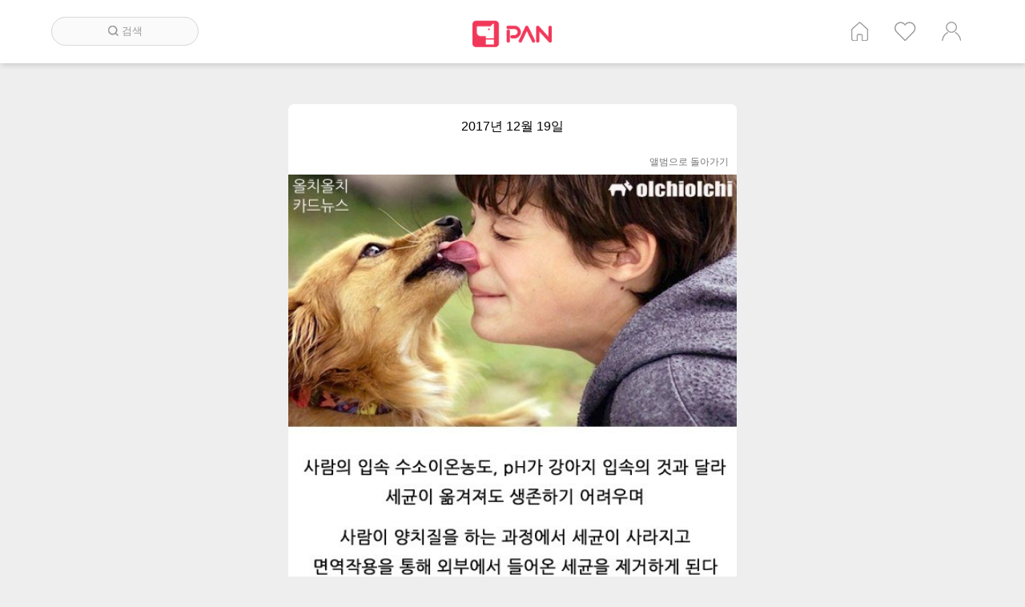

--- FILE ---
content_type: text/html; charset=UTF-8
request_url: http://dog.pan.camp/photos/view/6650
body_size: 13601
content:
<!DOCTYPE html>
<html lang= "ko">
<head>

<!-- Global site tag (gtag.js) - Google Analytics -->
<script async src="https://www.googletagmanager.com/gtag/js?id=UA-110298620-1"></script>
<script>
  window.dataLayer = window.dataLayer || [];
  function gtag(){dataLayer.push(arguments);}
  gtag('js', new Date());
  gtag("config", "UA-110298620-1");
</script>


<script async src="//pagead2.googlesyndication.com/pagead/js/adsbygoogle.js"></script>
<script>
  (adsbygoogle = window.adsbygoogle || []).push({
    google_ad_client: "ca-pub-9611065429878675",
    enable_page_level_ads: true
  });
</script>
    <meta http-equiv="Content-Type" content="text/html; charset=utf-8"/>
	<meta http-equiv="X-UA-Compatible" content="IE=edge"/>

	<meta name="viewport" content="width=device-width, user-scalable=no, initial-scale=1.0, maximum-scale=1.0, minimum-scale=1.0">
	<meta property="og:title" content="반려견 판" />
	<meta property="og:url" content="http://dog.pan.camp/photos/view/6650" />
		
	<meta property="og:image" content="http://dog.pan.camp/themes/panblue/images/pan/n200/thumbnail.jpg" />	
			<meta property="og:type"   content="website" /> 
	<meta property="fb:app_id" content="851875941641973" />
	 <meta name="naver-site-verification" content="466b15cdce7fce200d354669bdeb375047d17827"/>
    <title>Photos : 반려견 판</title>
	<link rel="shortcut icon" type="image/x-icon" href="http://dog.pan.camp/themes/panblue/images/pan/n200/favicon.ico">
	<!-- 
	Open Source Social Network (Ossn) https://www.opensource-socialnetwork.org/     
	BY Informatikon Technologies (http://informatikon.com/)
	BY SOFTLAB24 (https://www.softlab24.com/)
	-->
    
<script type="text/javascript" src="http://dog.pan.camp/themes/panblue/vendors/libs/jquery-1.11.1.min.js"></script>
<link rel="stylesheet" type="text/css" href="http://dog.pan.camp/themes/panblue/vendors/libs/bxslider/jquery.bxslider.css" />
<script type="text/javascript" src="http://dog.pan.camp/themes/panblue/vendors/libs/bxslider/jquery.bxslider.min.js" defer="defer"></script>
<script type="text/javascript" src="http://dog.pan.camp/themes/panblue/vendors/libs/swiper/swiper.jquery.min.js"></script>
<link rel="stylesheet" type="text/css" href="http://dog.pan.camp/themes/panblue/vendors/libs/swiper/swiper.min.css" />
<script type="text/javascript" src="http://dog.pan.camp/themes/panblue/vendors/libs/ossn.language.js" async="async"></script>
<script type="text/javascript" src="http://dog.pan.camp/themes/panblue/vendors/libs/twemoji.min.js" async="async"></script>
<script type="text/javascript" src="http://dog.pan.camp/themes/panblue/vendors/libs/lazyload.min.js" async="async"></script>
<script type="text/javascript" src="https://cdn.iamport.kr/js/iamport.payment-1.1.5.js"></script>
<script type="text/javascript" src="http://dog.pan.camp/themes/panblue/vendors/dist/js/opensource-f5396841a5.socialnetwork.js"></script>
<link rel="stylesheet" type="text/css" href="http://dog.pan.camp/themes/panblue/vendors/dist/css/style_p-34bf5b7c99.css" />
<link rel="stylesheet" type="text/css" href="http://dog.pan.camp/themes/panblue/vendors/dist/css/point-93f175b1b5.css" />
<script type="text/javascript" src="http://dog.pan.camp/themes/panblue/vendors/dist/js/init_p-f0c9abcfa7.js" async="async"></script>
<script type="text/javascript" src="http://dog.pan.camp/themes/panblue/vendors/dist/js/gallery_event-330637dee5.js"></script>
<script type="text/javascript" src="http://dog.pan.camp/themes/panblue/vendors/dist/js/iamport-1f4d1e387d.js"></script>
<script type="text/javascript" src="http://dog.pan.camp/themes/panblue/vendors/dist/js/point-c7a166add0.js"></script>
    <script>
         	
	Ossn.site_url = 'http://dog.pan.camp/';
	Ossn.Config = {"token":{"ossn_ts":1769104940,"ossn_token":"4812059d1e5267f0f23b6f4e8bc74a9e"}};
	Ossn.Init();
    </script>
<script type="application/ld+json">
{
 "@context": "http://schema.org",
 "@type": "Website",
 "name": "반려견 판",
 "url": "http://dog.pan.camp/",
 "sameAs": [
   "http://www.pan.camp/",
   "http://polycube.co.kr/", 
	"https://play.google.com/store/apps/details?id=com.polycube.n200",
	"https://itunes.apple.com/kr/app/%EA%B0%9C-%ED%8C%90/id1299646688?mt=8",
 ]
}
 </script>

 <script>
	$(document).ready( sendLog() );

	function sendLog(){
		var url = "http://glog.polycube.co.kr/glog/jsput.php?callback=?";
		//var url = "https://www.pan.camp/glog/jsput.php?callback=?";
		var pm = {};
		pm['Service'] = "n200";
		pm['ga'] = getCookie('_ga');		//ossn cookie
		pm['URL'] = window.location.href;
		$.getJSON(url, pm);
	}

	// Cookie
    function getCookie(cName) {
        cName = cName + '=';
        var cookieData = document.cookie;
        var start = cookieData.indexOf(cName);
        var cValue = '';
        if(start != -1){
            start += cName.length;
            var end = cookieData.indexOf(';', start);
            if(end == -1)end = cookieData.length;
            cValue = cookieData.substring(start, end);
        }
        return unescape(cValue);
    }

</script>
<script>
  window.fbAsyncInit = function() {
    FB.init({
      appId            : '851875941641973',
      autoLogAppEvents : true,
      xfbml            : true,
      version          : 'v11.0'
    });
  };

  (function(d, s, id){
     var js, fjs = d.getElementsByTagName(s)[0];
     if (d.getElementById(id)) {return;}
     js = d.createElement(s); js.id = id;
     js.src = "https://connect.facebook.net/en_US/sdk.js";
     fjs.parentNode.insertBefore(js, fjs);
   }(document, 'script', 'facebook-jssdk'));
</script>
</head>

<body>
	<div class="ossn-halt ossn-light"></div>
	<div class="ossn-message-box"></div>
	<div class="ossn-viewer" style="display:none"></div>

	 
<div class="wrap m_wrap wrap_media">
	<div class="header">
	<div class="header_inner clearfix">
		<div class="search_form">
			<form autocomplete="off" method="get" action="http://dog.pan.camp/searchhome" enctype="multipart/form-data">
				<fieldset>
					<legend>사이트 내 전체검색</legend>
					<div class="searchFormBox">
						<input type="search" name="query" class="searchBox" placeholder="검색">
						<div class="search_out">
							<span class="searchBtn"></span>    
							<span>검색</span>   
						</div>	
					</div>
				</fieldset>
			</form>
		</div>
		<div class="logo">
			<a href="/home">
				<img src="http://dog.pan.camp/themes/panblue/images/pan/n200/logo.png" alt="로고">
			</a>
		</div>
		<ul class="header_list clearfix">
						<li class="p_home" title="홈"><a href="http://dog.pan.camp/home">홈</a></li>
			<li class="p_like" title="인기 게시글"><a href="http://dog.pan.camp/besthome">인기 게시글</a></li>
			<li class="p_user" title="계정"><a href="http://dog.pan.camp/login">계정</a></li>

					</ul>

		
		
	</div>
	
</div>
<div class="m_nav_wrap">
			<div class="btn_nav">
				<div id="ico_nav" class="ico_nav">
					<span></span>
					<span></span>
					<span></span>
				</div>
				
			</div>
			
			<div class="nav_wrap">
				<div class="nav_inner">
					<div class="m_serach">
						<form autocomplete="off" method="get" action="http://dog.pan.camp/search" enctype="multipart/form-data">
							<fieldset>
								<legend>사이트 내 전체검색</legend>
								<div class="m_searchFormBox">
									<input type="search" name="q" class="searchBox" placeholder="검색">
								</div>
							</fieldset>
						</form>
					</div>
					<ul>
											<li class="m_home" title="홈"><a href="http://dog.pan.camp/home">홈</a></li>
						<li class="m_like" title="인기 게시글"><a href="http://dog.pan.camp/besthome">인기 게시글</a></li>
						<li class="m_user" title="계정"><a href="http://dog.pan.camp/login">계정</a></li>

												</ul>
				</div>
				
			</div>
			<div class="nav_ov"></div>
		</div>

	<div class="container">
		   <div class="container_inner clearfix">
				 <div class="ossn-system-messages">
     <div class="ossn-system-messages-inner">
    		   	</div>
	
</div>    
					 
<div class = "photo_wrap">
	<div class = "item_list">
		<div class = "_item">
			<div class ="photo_title">
				
								<h2> 2017년 12월 19일</h2>
				<a href="http://dog.pan.camp/album/view/2368"> 앨범으로 돌아가기  </a>
							</div>

			<div class = "post_contents">

				<div class="photoContentImg">
					 <a href="http://dog.pan.camp/photos/photo_view/6650">
						<img src="http://dog.pan.camp/album/getphoto/2368/cb712b185f4d8dc99f728dfe18b22477.png?size=view" alt=""/>
					</a>
				</div>
			</div>
			 
<div class="post_countView clearfix">
		<div class="count_like">
		<a id= 'ossn-total-likes-entity-6650' data-likes=0></a>		</div>
		<!--//count_like-->
		<div class="count_com">
					<a href="http://dog.pan.camp/photos/view/6650#comment-box-6650">
								
			</a>
			<!--
			<a class="count_download">다운로드 
							회
			</a>-->
		</div><!--//count_com-->
	</div><!--//post_countView-->

	<!--s:좋아요, 댓글, 공유 count-->
	<div class="post_count clearfix">
		<div class="post_count_inner clearfix">
			<div class="ico_like">
				<!--
				<a href="#" id="ossn-like-{$object}">
					<img src="http://dog.pan.camp/themes/panblue/images/ico_unlike.png" alt="좋아요" title="좋아요">
				</a>-->
					
<a  href= 'javascript:void(0);' id= 'ossn-like-6650' onclick = 'Ossn.requestLogin()'>
					<img src='http://dog.pan.camp/themes/panblue/images/ico_unlike.png' alt='좋아요'>
			</a>

				
			</div><!--//like-->

			<div class="ico_comment">
				
				<a href="http://dog.pan.camp/photos/view/6650">
					<img src="http://dog.pan.camp/themes/panblue/images/ico_comment.png" alt="댓글달기" title="댓글달기">
				</a>
			</div><!--//comment-->

			<div class="ico_share">
				<a onclick='Ossn.requestLogin();' href= 'javascript:void(0);' ><img src='http://dog.pan.camp/themes/panblue/images/ico_share.png' alt='공유하기' title='공유하기'></a>
				
					
			</div><!--//share-->

			<div class="ico_down">
					
								<!--
				<a href="#">
					<img src="http://dog.pan.camp/themes/panblue/images/ico_down.png" alt="다운로드" title="다운로드">
									</a>-->
			</div><!--//download-->

			<!--<div class="ico_bookmark">
				<a href="#">
					<img src="http://dog.pan.camp/themes/panblue/images/ico_unmark.png" alt="북마크" title="북마크">
				</a>
			</div>--><!--//bookmark-->
		</div>
	</div><!--//post_count-->

 <div class="comments-list">
    
<div class='ossn-comments-list-6650'></div></div>			<div class="ossn-photo-view-controls">
				
			</div>
		</div>
	</div>
</div>
			</div> 
		   <!--<div class="footer">
	<a class="menu-footer-powered" href="http://dog.pan.camp/">© 2017 by POLYCUBE. All Rights Reserved.</a>
</div>-->                               
	</div>
</div>

<script>twemoji.parse(document.body, {
    callback: function(icon, options, variant) {
        switch ( icon ) {
            case 'a9':      // © copyright
            case 'ae':      // ® registered trademark
            case '2122':    // ™ trademark
                return false;
        }
        return ''.concat(options.base, options.size, '/', icon, options.ext);
    }
});
</script>
<script>


//코멘트 어팬드
function appendComment(){
	var list = $('.comment_append');
	var guids = []
	var guids = $('.comment_append').map(function() {
		var guid = this.getAttribute('data_id');
		return guid;
	}).get().join(",");
	$('.comment_append').removeClass('comment_append');
	if (guids)
	{
		$.ajax({
						url: Ossn.site_url +'action/comments/expand?guids='+guids,
						type:'GET',
						dataType: 'json',
						success: function(result){
							result.map(function(obj) {
								$('#mobile-comments-list-'+obj["id"]).html(obj["data"]);
							})
							result = null; //메모리 
							guids = null;
						}// end
					});// end ajax
	}	


}

//sjchoi
//콘텐츠 다운로드
function srcLoad(){
	var list = $('.lazyload');
	list.removeClass("lazyload");

	for (var i = 0; i < list.length ; i++) {
		var element = list[i];
		var src = element.getAttribute('data-src');

		if (src) {
			var tag = element.tagName;
			if (tag == "IFRAME") {
				element.setAttribute('src', src);
			} else if (tag == "DIV"){
				var id = element.getAttribute('video-id');
				if (id) {
	                element.children[0].setAttribute('src', "https://i.ytimg.com/vi/" + id + "/mqdefault.jpg");
				} else {
					element.style.backgroundImage = 'url("' + src + '")';

				}
				
			} else {
				element.style.backgroundImage = 'url("' + src + '")';
			}
		}
	}
	list = null; //메모리 해제
}
//유튜브 보기위해 상세로 이동
function playYoutube(e) {
	$(e).parents('.post_text').children('a').get(0).click();
	//location.href=$(e).parents('.post_text').find('a').attr('href');
}

//페이지 로딩 후 콘텐츠 다운
$( document ).ready(function() {
	srcLoad();
	appendComment();
});


$( document ).ajaxComplete(function(event) {
twemoji.parse(document.body, {
    callback: function(icon, options, variant) {
        switch ( icon ) {
            case 'a9':      // © copyright
            case 'ae':      // ® registered trademark
            case '2122':    // ™ trademark
                return false;
        }
        return ''.concat(options.base, options.size, '/', icon, options.ext);
    }
});

});

	//

</script>

<script>
function getHTMLByGuid(i){
			$.ajax({
						url: Ossn.site_url +'aaa.php?guid='+i,
						type:'GET',
						success: function(result){
							$('#activity-item-'+i).html(result);
	srcLoad();
	appendComment();
						}// end
					});// end ajax
}
</script>


</body>


</html>


--- FILE ---
content_type: text/html; charset=utf-8
request_url: https://www.google.com/recaptcha/api2/aframe
body_size: 269
content:
<!DOCTYPE HTML><html><head><meta http-equiv="content-type" content="text/html; charset=UTF-8"></head><body><script nonce="nTXZpkWCd1HdYzSL7QO_7g">/** Anti-fraud and anti-abuse applications only. See google.com/recaptcha */ try{var clients={'sodar':'https://pagead2.googlesyndication.com/pagead/sodar?'};window.addEventListener("message",function(a){try{if(a.source===window.parent){var b=JSON.parse(a.data);var c=clients[b['id']];if(c){var d=document.createElement('img');d.src=c+b['params']+'&rc='+(localStorage.getItem("rc::a")?sessionStorage.getItem("rc::b"):"");window.document.body.appendChild(d);sessionStorage.setItem("rc::e",parseInt(sessionStorage.getItem("rc::e")||0)+1);localStorage.setItem("rc::h",'1769104943841');}}}catch(b){}});window.parent.postMessage("_grecaptcha_ready", "*");}catch(b){}</script></body></html>

--- FILE ---
content_type: application/javascript
request_url: http://dog.pan.camp/themes/panblue/vendors/dist/js/init_p-f0c9abcfa7.js
body_size: 5134
content:
$(document).ready(function(){function e(){$(".edit_bg").fadeOut(),$(".container_edit").removeClass("on"),$("._tab").removeClass("on"),$("._edit_form .btn_clse").removeClass("on"),$(".edit_inner textarea").focusout()}function n(){$(".agree_form").fadeOut(),$(".bg_out").fadeOut()}$(".notice_close").on("click",function(){var e=$(this).attr("data-guid"),n=$(this).parent();$.ajax({url:Ossn.site_url+"action/notification/delete?guid="+e,type:"GET",dataType:"json",success:function(e){1===e.done&&n.fadeOut(200)}})}),$(document).on("click","._notice a",function(){$(this).siblings("._dot").hide()}),$(document).on("click",".post_menu",function(){var e=$(this);e.find(".dropdown").toggleClass("on"),setTimeout(function(){e.find(".dropdown").removeClass("on")},6e3)}),$(document).on("click",".comment-menu",function(){var e=$(this);e.find(".dropdown").toggleClass("on"),setTimeout(function(){e.find(".dropdown").removeClass("on")},6e3)}),$(document).on("click",".recomment-menu",function(){var e=$(this);e.find(".dropdown").toggleClass("on"),setTimeout(function(){e.find(".dropdown").removeClass("on")},6e3)}),$(document).on("click","a.recomment-show",function(e){e.preventDefault(),$.fn.setCursorPosition=function(o){return this.each(function(e,n){if(n.setSelectionRange)n.setSelectionRange(o,o);else if(n.createTextRange){var t=n.createTextRange();t.collapse(!0),t.moveEnd("character",o),t.moveStart("character",o),t.select()}}),this},$(this).parent(".comment-metadata").parent(".user_comment").siblings(".recomments_wrap").find(".recomments-input").removeClass("_hide").addClass("on");var n="@"+$.trim($(this).parent(".comment-metadata").siblings(".user_name").children().text())+" ";$(this).parent(".comment-metadata").parent(".user_comment").siblings(".recomments_wrap").find(".recomments-input").find(".recomment-box").val(n).focus().setCursorPosition(n.length)}),$(document).on("click","a.recomment-recomment-show",function(e){e.preventDefault(),$.fn.setCursorPosition=function(o){return this.each(function(e,n){if(n.setSelectionRange)n.setSelectionRange(o,o);else if(n.createTextRange){var t=n.createTextRange();t.collapse(!0),t.moveEnd("character",o),t.moveStart("character",o),t.select()}}),this},$(this).closest(".recomments_wrap").find(".recomments-input").removeClass("_hide").addClass("on"),$(this).closest(".recomments_wrap").find(".recomment-owner").val($(this).attr("data-guid"));var n="@"+$.trim($(this).closest(".recomment-metadata").siblings(".user_name").children().text())+" ";$(this).closest(".recomments_wrap").find(".recomments-input").find(".recomment-box").val(n).focus().setCursorPosition(n.length)}),$(".container_edit").on("click",function(){$(this).addClass("on"),$(".edit_bg").fadeIn(),$("._edit_form .btn_clse").addClass("on")}),$(".edit_bg").on("click",function(){e()}),$(".edit_inner .edit_clse").on("click",function(){$(".edit_bg").fadeOut()}),$("._edit_form .btn_clse").on("click",function(){e()}),$(window).scroll(function(){1e3<=$(document).scrollTop()&&e()}),$(".edit_contols li._video").on("click",function(){alert("동영상은 youtube링크로만 지원합니다. url 주소를 입력해주세요."),$(".container_edit textarea").focus()}),$(".edit_contols .tabList").on("click",function(){var e=$(".edit_contols .tabList").index(this);$(".controls_input ._tab").eq(e).addClass("on").siblings().removeClass("on"),$("._tab.on input").focus()}),$(".container_edit textarea").focus(function(){$("._tab").removeClass("on")}),$(".search_out").on("click",function(){$(this).css({display:"none"}),$("#searchBox").focus()}),$("#searchBox").focusout(function(){$(".search_out").css({display:"block"})}),$(".bxslider").bxSlider({auto:!0,loof:!0,controls:!1,pagerCustom:".my_pager",autoControls:!1,stopAutoOnClick:!0,pause:7e3,onSliderLoad:function(){$("#bxslider_wrap").css("visibility","visible")}}),$(".lg_agree a").on("click",function(e){e.preventDefault(),$(".agree_form").fadeIn(),$(".bg_out").fadeIn()}),$(".btn_lg_clse").on("click",function(){n()}),$(".bg_out").on("click",function(){n()});document.getElementById("ConfirmPassword"),document.getElementById("NewPassword");function t(){$(".bg_out").fadeOut(),$(".seeting_pop").fadeOut(),$("body").unbind("touchmove"),$("body").removeClass("search-active")}$(".bg_out").on("click",function(){t()}),$(".btn_set").on("click",function(){t()}),$("li._clse").on("click",function(){t()}),$("._setting").on("click",function(){$("body").bind("touchmove",function(e){e.preventDefault()}),$("body").addClass("search-active"),$(".bg_out").fadeIn(),$(".seeting_pop").fadeIn()}),$(".user_container ._setting").on("mouseleave",function(){$("._header_bg").toggleClass("on")}),$("#ico_nav").on("click",function(){$(this).toggleClass("open")});var o=!0;$(".ico_nav").on("click",function(e){o=o?($("body").bind("touchmove",function(e){e.preventDefault()}),$(".nav_inner").slideDown(),$(".nav_ov").addClass("on"),!1):($(".nav_inner").slideUp(),$(".nav_ov").removeClass("on"),$("body").unbind("touchmove"),!0)}),$(".nav_ov").on("click",function(){$(".nav_inner").slideUp(),$(this).removeClass("on"),$(".ico_nav").removeClass("open"),$("body").unbind("touchmove"),o=!0})});

--- FILE ---
content_type: application/javascript
request_url: http://dog.pan.camp/themes/panblue/vendors/dist/js/opensource-f5396841a5.socialnetwork.js
body_size: 49463
content:
var Ossn=Ossn||{};Ossn.Startups=new Array,Ossn.RegisterStartupFunction=function(n){Ossn.Startups.push(n)},Ossn.ajaxRequest=function(t){$(function(){var n=t.form,o=t.url,i=t.callback,a=t.error,r=t.beforeSend,c=(t.action,t.containMedia),l=t.xhr,d=t.append,m=t.appendVar,u=t.appendName;1==o&&(o=$(n).attr("action")),$("body").on("submit",n,function(n){if(n.preventDefault(),n.stopImmediatePropagation(),!i)return!1;r=r||function(){},a=a||function(n,t,e){"Internal Server Error"!=e&&""===e||Ossn.MessageBox("syserror/unknown")},l=l||function(){return new window.XMLHttpRequest};var t=$(this);if(d)if(1==c){for(var e=new FormData(t[0]),s=0;s<m.length;s++)void 0!==m[s]&&e.append(u,m[s]);$vars={xhr:l,async:!0,cache:!1,contentType:!1,type:"post",beforeSend:r,url:o,error:a,data:e,processData:!1,success:i}}else $vars={xhr:l,async:!0,type:"post",beforeSend:r,url:o,error:a,data:t.serialize(),success:i};else $vars=1==c?{xhr:l,async:!0,cache:!1,contentType:!1,type:"post",beforeSend:r,url:o,error:a,data:new FormData(t[0]),processData:!1,success:i}:{xhr:l,async:!0,type:"post",beforeSend:r,url:o,error:a,data:t.serialize(),success:i};$.ajax($vars)})})},Ossn.PostRequest=function(n){var t=n.url,e=n.callback,s=n.error,o=n.beforeSend,i=n.params,a=(n.action,n.xhr);if(!e)return!1;o=o||function(){},s=s||function(){},a=a||function(){return new window.XMLHttpRequest},$.ajax({xhr:a,async:!0,type:"post",beforeSend:o,url:t,error:s,data:i,success:e})},Ossn.MessageDone=function(n){return"<div class='ossn-message-done'>"+n+"</div><input type='submit' class='btn_login' value='로그인' onclick='Ossn.close();'/>"},Ossn.redirect=function(n){window.location=Ossn.site_url+n},Ossn.RegisterStartupFunction(function(){$(document).ready(function(){$(".profile-cover").hover(function(){$(".profile-cover-controls").find("a").show()},function(){$(".profile-cover-controls").find("a").hide()})})}),Ossn.RegisterStartupFunction(function(){$(document).ready(function(){$(".profile-photo").hover(function(){$(".upload-photo").slideDown()},function(){$(".upload-photo").slideUp()})})}),Ossn.RegisterStartupFunction(function(){Ossn.ajaxRequest({url:Ossn.site_url+"action/user/register",form:"#ossn-home-signup",beforeSend:function(n){var t=!1;$("#ossn-submit-button").show(),$("#ossn-home-signup .ossn-loading").addClass("ossn-hidden"),$("#ossn-home-signup").find("#ossn-signup-errors").hide(),$("#ossn-home-signup input").filter(function(){if($(this).closest("span").removeClass("ossn-required"),"radio"==this.type&&($("input[name='gender']:checked").val()||($(this).closest("span").addClass("ossn-required"),t=!0)),""==this.value&&"profile_text"!=this.name)return $(this).addClass("ossn-red-borders"),t=!0,n.abort(),!1}),0==t&&($("#ossn-submit-button").hide(),$("#ossn-home-signup .ossn-loading").removeClass("ossn-hidden"))},callback:function(n){n.dataerr?($("#ossn-home-signup").find("#ossn-signup-errors").html(n.dataerr).fadeIn(),$("#ossn-submit-button").show(),$("#ossn-home-signup .ossn-loading").addClass("ossn-hidden")):1==n.success?$("#ossn-home-signup").html(Ossn.MessageDone(n.datasuccess)):($("#ossn-home-signup .ossn-loading").addClass("ossn-hidden"),$("#ossn-submit-button").attr("type","submit"),$("#ossn-submit-button").attr("style","opacity:1;"))}})}),Ossn.RegisterStartupFunction(function(){$(document).ready(function(){$(".ossn-system-messages").find("a").length&&($(".ossn-system-messages").find(".ossn-system-messages-inner").show(),$(".ossn-system-messages").find(".ossn-system-messages-inner").animate({opacity:.9},1e4,function(){$(".ossn-system-messages").find(".ossn-system-messages-inner").empty()}).slideUp("slow"))})}),Ossn.trigger_message=function(n,t){if("error"==(t=t||"success")&&(t="danger"),""==n)return!1;$html="<div class='alert alert-"+t+'\'><a href="#" class="close" data-dismiss="alert">&times;</a>'+n+"</div>",$(".ossn-system-messages").find(".ossn-system-messages-inner").append($html),$(".ossn-system-messages").find(".ossn-system-messages-inner").is(":not(:visible)")&&$(".ossn-system-messages").find(".ossn-system-messages-inner").slideDown("slow"),$(".ossn-system-messages").find(".ossn-system-messages-inner").animate({opacity:.9},1e4,function(){$(".ossn-system-messages").find(".ossn-system-messages-inner").empty()}).slideUp("slow")},Ossn.RegisterStartupFunction(function(){$(document).ready(function(){$(".ossn-topbar-dropdown-menu-button").click(function(){$(".ossn-topbar-dropdown-menu-content").is(":not(:visible)")?$(".ossn-topbar-dropdown-menu-content").show():$(".ossn-topbar-dropdown-menu-content").hide()})})}),Ossn.RegisterStartupFunction(function(){$(document).ready(function(){$(".ossn-com-delete-button").click(function(n){if(n.preventDefault(),1==confirm(Ossn.Print("ossn:component:delete:exception"))){var t=$(this).attr("href");window.location=t}})})}),Ossn.RegisterStartupFunction(function(){$(document).ready(function(){$(".ossn-make-sure").click(function(n){if(n.preventDefault(),1==confirm(Ossn.Print("ossn:exception:make:sure"))){var t=$(this).attr("href");window.location=t}})})}),Ossn.RegisterStartupFunction(function(){$(document).ready(function(){$(".userdelete").click(function(n){if(n.preventDefault(),1==confirm(Ossn.Print("ossn:user:delete:exception"))){var t=$(this).attr("href");window.location=t}})})}),Ossn.MessageBoxClose=function(){$(".ossn-message-box").hide(),$(".ossn-halt").removeClass("ossn-light").hide(),$(".ossn-halt").attr("style","")},Ossn.MessageBox=function(n){Ossn.PostRequest({url:Ossn.site_url+n,beforeSend:function(){$(".ossn-halt").addClass("ossn-light"),$(".ossn-halt").attr("style","height:"+$(document).height()+"px;"),$(".ossn-halt").show(),$(".ossn-message-box").html('<div class="ossn-loading ossn-box-loading"></div>'),$(".ossn-message-box").fadeIn("slow")},callback:function(n){$(".ossn-message-box").html(n).fadeIn()}})},Ossn.Viewer=function(n){Ossn.PostRequest({url:Ossn.site_url+n,beforeSend:function(){$(".ossn-halt").removeClass("ossn-light"),$(".ossn-halt").show(),$(".ossn-viewer").html('<table class="ossn-container"><tr><td class="image-block" style="text-align: center;width:100%;"><div class="ossn-viewer-loding">Loading...</div></td></tr></table>'),$(".ossn-viewer").show()},callback:function(n){$(".ossn-viewer").html(n).show()}})},Ossn.ViewerClose=function(n){$(".ossn-halt").addClass("ossn-light"),$(".ossn-halt").hide(),$(".ossn-viewer").html(""),$(".ossn-viewer").hide()},Ossn.Clk=function(n){$(n).click()},Ossn.UrlParams=function(n,t){var e=new RegExp("[\\?&]"+n+"=([^&#]*)").exec(t);return e&&e[1]||0},Ossn.ParseStr=function(n){for(var t,e,s,o={},i=/([^&=]+)=?([^&]*)/g,a=/\[\]$/;t=i.exec(n);)e=decodeURIComponent(t[1].replace(/\+/g," ")),s=decodeURIComponent(t[2].replace(/\+/g," ")),a.test(e)?(o[e=e.replace(a,"")]||(o[e]=[]),o[e].push(s)):o[e]=s;return o};var sprintf=function(){function f(n){return Object.prototype.toString.call(n).slice(8,-1).toLowerCase()}function $(n,t){for(var e=[];0<t;e[--t]=n);return e.join("")}var n=function(){return n.cache.hasOwnProperty(arguments[0])||(n.cache[arguments[0]]=n.parse(arguments[0])),n.format.call(null,n.cache[arguments[0]],arguments)};return n.format=function(n,t){var e,s,o,i,a,r,c,l=1,d=n.length,m="",u=[];for(s=0;s<d;s++)if("string"===(m=f(n[s])))u.push(n[s]);else if("array"===m){if((i=n[s])[2])for(e=t[l],o=0;o<i[2].length;o++){if(!e.hasOwnProperty(i[2][o]))throw sprintf('[sprintf] property "%s" does not exist',i[2][o]);e=e[i[2][o]]}else e=i[1]?t[i[1]]:t[l++];if(/[^s]/.test(i[8])&&"number"!=f(e))throw sprintf("[sprintf] expecting number but found %s",f(e));switch(i[8]){case"b":e=e.toString(2);break;case"c":e=String.fromCharCode(e);break;case"d":e=parseInt(e,10);break;case"e":e=i[7]?e.toExponential(i[7]):e.toExponential();break;case"f":e=i[7]?parseFloat(e).toFixed(i[7]):parseFloat(e);break;case"o":e=e.toString(8);break;case"s":e=(e=String(e))&&i[7]?e.substring(0,i[7]):e;break;case"u":e=Math.abs(e);break;case"x":e=e.toString(16);break;case"X":e=e.toString(16).toUpperCase()}e=/[def]/.test(i[8])&&i[3]&&0<=e?"+"+e:e,r=i[4]?"0"==i[4]?"0":i[4].charAt(1):" ",c=i[6]-String(e).length,a=i[6]?$(r,c):"",u.push(i[5]?e+a:a+e)}return u.join("")},n.cache={},n.parse=function(n){for(var t=n,e=[],s=[],o=0;t;){if(null!==(e=/^[^\x25]+/.exec(t)))s.push(e[0]);else if(null!==(e=/^\x25{2}/.exec(t)))s.push("%");else{if(null===(e=/^\x25(?:([1-9]\d*)\$|\(([^\)]+)\))?(\+)?(0|'[^$])?(-)?(\d+)?(?:\.(\d+))?([b-fosuxX])/.exec(t)))throw"[sprintf] huh?";if(e[2]){o|=1;var i=[],a=e[2],r=[];if(null===(r=/^([a-z_][a-z_\d]*)/i.exec(a)))throw"[sprintf] huh?";for(i.push(r[1]);""!==(a=a.substring(r[0].length));)if(null!==(r=/^\.([a-z_][a-z_\d]*)/i.exec(a)))i.push(r[1]);else{if(null===(r=/^\[(\d+)\]/.exec(a)))throw"[sprintf] huh?";i.push(r[1])}e[2]=i}else o|=2;if(3===o)throw"[sprintf] mixing positional and named placeholders is not (yet) supported";s.push(e)}t=t.substring(e[0].length)}return s},n}(),vsprintf=function(n,t){return t.unshift(n),sprintf.apply(null,t)};function isTouchAble(){return-1!=navigator.userAgent.indexOf("Mobile")||1==Ossn.checkMobile()}function deleteMessage(n){confirm("메시지를 삭제하시겠습니까?\n메시지를 삭제하면 대화 내용 및 메시지 정보가 모두 삭제됩니다.")&&(console.log(n),$.ajax({url:Ossn.site_url+"action/message/delete",type:"POST",data:{to:n},async:!0,beforeSend:function(){},success:function(n){location.reload()}}))}Ossn.Print=function(n,t){return OssnLocale[n]?t?vsprintf(OssnLocale[n],t):OssnLocale[n]:n},Ossn.isLangString=function(n,t){return!!OssnLocale[n]},Ossn.RegisterStartupFunction(function(){$(document).ready(function(){$(".avaiable-updates").length&&Ossn.PostRequest({url:Ossn.site_url+"administrator/version",action:!1,callback:function(n){n.version&&$(".avaiable-updates").html(n.version)}})})}),Ossn.Init=function(){for(var n=0;n<=Ossn.Startups.length;n++)void 0!==Ossn.Startups[n]&&Ossn.Startups[n]()},Ossn.requestLogin=function(){1==Ossn.checkMobile()?location.href="js:?:login::::::":2==Ossn.checkMobile()?myandroid.login():1==confirm("로그인이 필요합니다. 로그인 하시겠습니까?")&&(location.href=Ossn.site_url+"/login")},Ossn.requestDirectLogin=function(){1==Ossn.checkMobile()?location.href="js:?:directlogin::::::":2==Ossn.checkMobile()?myandroid.directLogin():1==confirm("로그인이 필요합니다. 로그인 하시겠습니까?")&&(location.href=Ossn.site_url+"/login")},Ossn.requestLogout=function(){1==Ossn.checkMobile()?location.href="js:?:logout::::::":2==Ossn.checkMobile()&&myandroid.logout()},Ossn.requestMessage=function(n){1==Ossn.checkMobile()?location.href="js:?:message::::::":2==Ossn.checkMobile()&&myandroid.message(n)},Ossn.requestProfile=function(){1==Ossn.checkMobile()?location.href="js:?:profile::::::":2==Ossn.checkMobile()&&myandroid.profile()},Ossn.requestProfileImage=function(){1==Ossn.checkMobile()?location.href="js:?:profileimage::::::":2==Ossn.checkMobile()&&myandroid.profileimage()},Ossn.requestCover=function(){1==Ossn.checkMobile()?location.href="js:?:cover::::::":2==Ossn.checkMobile()&&myandroid.cover()},Ossn.requestPush=function(){1==Ossn.checkMobile()?location.href="js:?:push::::::":2==Ossn.checkMobile()&&myandroid.push()},Ossn.requestInquery=function(){1==Ossn.checkMobile()?location.href="js:?:inquery::::::":2==Ossn.checkMobile()&&myandroid.inquery()},Ossn.requestTerm=function(){1==Ossn.checkMobile()?location.href="js:?:term::::::":2==Ossn.checkMobile()&&myandroid.term()},Ossn.requestPrivacy=function(){1==Ossn.checkMobile()?location.href="js:?:privacy::::::":2==Ossn.checkMobile()&&myandroid.privacy()},Ossn.requestNotice=function(n){1==Ossn.checkMobile()?location.href="js:?:notice::::::":2==Ossn.checkMobile()&&myandroid.notice()},Ossn.requestAppvr=function(n){1==Ossn.checkMobile()?location.href="js:?:appvr::::::":2==Ossn.checkMobile()&&myandroid.appvr()},Ossn.requestRecommend=function(){1==Ossn.checkMobile()?location.href="js:?:recommend::::::":2==Ossn.checkMobile()&&myandroid.recommend()},Ossn.requestInvite=function(n){1==Ossn.checkMobile()?location.href="js:?:invite:::"+n+":::":2==Ossn.checkMobile()&&myandroid.invite(n)},Ossn.requestSponsor=function(){1==Ossn.checkMobile()?location.href="js:?:sponsor::::::":2==Ossn.checkMobile()&&myandroid.sponsor()},Ossn.checkMobile=function(){var n=window.navigator.standalone,t=window.navigator.userAgent.toLowerCase(),e=/safari/.test(t);return!/iphone|ipod|ipad/.test(t)||n||e?/N200\/[0-9\.]+$/.test(navigator.userAgent)?2:0:1},Ossn.Share=function(n){1==Ossn.checkMobile()?location.href="js:?:share:::"+n+":::":2==Ossn.checkMobile()?myandroid.share(n):FB.ui({method:"share",display:"popup",href:n},function(n){})},Ossn.requestLikesView=function(n){1==Ossn.checkMobile()?location.href="js:?:like:::"+n+":::":2==Ossn.checkMobile()&&myandroid.like(n)},Ossn.requestLikesView=function(n,t){1==Ossn.checkMobile()?location.href="js:?:like:::"+n+":::"+t:2==Ossn.checkMobile()&&myandroid.like(n,t)},Ossn.requestReport=function(n){1==Ossn.checkMobile()?location.href="js:?:report:::"+n+":::":2==Ossn.checkMobile()&&myandroid.report(n)},Ossn.requestReport=function(n,t){1==Ossn.checkMobile()?location.href="js:?:report:::"+n+":::"+t:2==Ossn.checkMobile()&&myandroid.report(n)},Ossn.requestReport=function(n,t){1==Ossn.checkMobile()?location.href="js:?:report:::"+n+":::"+t:2==Ossn.checkMobile()&&myandroid.report(n)},Ossn.checkVersion=function(){var n;return null!=(n=/N200\/[0-9\.]+$/.exec(navigator.userAgent))?n[0].replace(/N200\//,""):1},Ossn.requestProfileImage=function(n,t){1==Ossn.checkMobile()?location.href="js:?:profileimage:::"+n+":::"+t:2==Ossn.checkMobile()&&myandroid.profileimage(n,t)},Ossn.requestCoverImage=function(n,t){1==Ossn.checkMobile()?location.href="js:?:coverimage:::"+n+":::"+t:2==Ossn.checkMobile()&&myandroid.coverimage(n,t)},Ossn.requestWithdrawal=function(){1==Ossn.checkMobile()?location.href="js:?:withdrawal::::::":2==Ossn.checkMobile()&&myandroid.withdrawal()},Ossn.close=function(){1==Ossn.checkMobile()?location.href="js:?:close::::::":2==Ossn.checkMobile()?myandroid.close():location.href=Ossn.site_url+"/login"},Ossn.closeWithAuth=function(n){1==Ossn.checkMobile()?location.href="js:?:closeWithAuth:::"+n+":::":2==Ossn.checkMobile()&&myandroid.closeWithAuth(n)},Ossn.directAuth=function(){1==Ossn.checkMobile()?location.href="js:?:directAuth::::::":2==Ossn.checkMobile()?myandroid.directAuth():location.href=Ossn.site_url+"/kmc/kmc_main.php"},Ossn.RegisterStartupFunction(function(){$(document).ready(function(){$("#reposition-cover").click(function(){$("#profile-menu").hide(),$("#cover-menu").show(),$(function(){$.globalVars={originalTop:0,originalLeft:0,maxHeight:$("#draggable").height()-$("#container").height(),maxWidth:$("#draggable").width()-$("#container").width()},$("#draggable").draggable({start:function(n,t){null!=t.position&&($.globalVars.originalTop=t.position.top,$.globalVars.originalLeft=t.position.left)},drag:function(n,t){var e=t.position.top,s=t.position.left;t.position.top<0&&-1*t.position.top>$.globalVars.maxHeight&&(e=-1*$.globalVars.maxHeight),0<t.position.top&&(e=0),t.position.left<0&&-1*t.position.left>$.globalVars.maxWidth&&(s=-1*$.globalVars.maxWidth),0<t.position.left&&(s=0),t.position.top=e,t.position.left=s,Ossn.ProfileCover_top=e,Ossn.ProfileCover_left=s}})})}),$("#upload-photo").submit(function(n){n.preventDefault();var t=new FormData($(this)[0]),e=Ossn.site_url+"action/profile/photo/upload";return $.ajax({url:e,type:"POST",data:t,async:!0,beforeSend:function(){$(".upload-photo").attr("class","user-photo-uploading")},error:function(n,t,e){"Internal Server Error"!=e&&""===e||Ossn.MessageBox("syserror/unknown")},cache:!1,contentType:!1,processData:!1,success:function(n){$time=$.now(),$(".user-photo-uploading").attr("class","upload-photo").hide();var t=$("#profile_user_photo").css("background-image");t=t.replace("url(","").replace(")","").replace(/\"/gi,""),$imageurl=t+"?"+$time,$("#profile_user_photo").css("background-image","url("+$imageurl+")")}}),!1}),$("#upload-cover").submit(function(n){n.preventDefault();var t=new FormData($(this)[0]),e=Ossn.site_url+"action/profile/cover/upload";return $.ajax({url:e,type:"POST",data:t,async:!0,cache:!1,contentType:!1,processData:!1,beforeSend:function(n,t){$(".profile-cover-img").attr("class","user-cover-uploading");var e=$("#upload-cover").find("input[type=file]")[0],s=e.files&&e.files[0];if(s){var o=new Image;o.src=window.URL.createObjectURL(s),o.onload=function(){o.naturalWidth,o.naturalHeight;window.URL.revokeObjectURL(o.src)}}},success:function(n){$time=$.now(),$(".profile_user_cover").removeClass("user-cover-uploading");var t=$("#profile_user_cover").css("background-image");t=t.replace("url(","").replace(")","").replace(/\"/gi,""),$imageurl=t+"?"+$time,$("#profile_user_cover").css("background-image","url("+$imageurl+")")}}),!1}),$("#profile-extra-menu").on("click",function(){$div=$(".ossn-profile-extra-menu").find("div"),$div.is(":not(:visible)")?$div.show():$div.hide()})})}),Ossn.repositionCOVER=function(){var n=$(".profile-cover-img").css("top"),t=$(".profile-cover-img").css("left");$url=Ossn.site_url+"action/profile/cover/reposition",$.ajax({async:!0,type:"post",data:"&top="+n+"&left="+t,url:$url,success:function(n){$("#profile-menu").show(),$("#cover-menu").hide(),$("#draggable").draggable({drag:function(){return!1}})}})},Ossn.RegisterStartupFunction(function(){$(document).ready(function(){$(".ossn-wall-container").find(".ossn-wall-friend").click(function(){$("#ossn-wall-location").hide(),$("#ossn-wall-photo").hide(),$("#ossn-wall-friend").show()}),$(".ossn-wall-container").find(".ossn-wall-location").click(function(){$("#ossn-wall-friend").hide(),$("#ossn-wall-photo").hide(),$("#ossn-wall-location").show()}),$(".ossn-wall-container").find(".ossn-wall-photo").click(function(){$("#ossn-wall-friend").hide(),$("#ossn-wall-location").hide(),$("#ossn-wall-photo").show()}),$("body").on("click",".ossn-wall-post-delete",function(n){$url=$(this),n.preventDefault(),confirm("삭제하시겠습니까?")&&Ossn.PostRequest({url:$url.attr("href"),beforeSend:function(n){$("#activity-item-"+$url.attr("data-guid")).attr("style","opacity:0.5;")},callback:function(n){1==n?($("#activity-item-"+$url.attr("data-guid")).fadeOut(),$("#activity-item-"+$url.attr("data-guid")).remove()):$("#activity-item-"+$url.attr("data-guid")).attr("style","opacity:1;")}})}),$("body").delegate(".ossn-wall-post-edit","click",function(){var n=$(this).attr("data-guid");Ossn.MessageBox("post/edit/"+n)}),$("body").delegate(".ossn-wall-post-share","click",function(){var n=$(this).attr("data-guid");Ossn.Share(n)}),$("body").delegate(".ossn-wall-post-report","click",function(){var n=$(this).attr("data-guid");0!=Ossn.checkMobile()?Ossn.requestReport(n):Ossn.MessageBox("post/report/"+n)}),$("body").delegate(".ossn-wall-post-notice","click",function(){$(this).attr("data-guid");$url=$(this),e.preventDefault(),Ossn.PostRequest({url:$url.attr("href"),beforeSend:function(n){},callback:function(n){}})}),$("body").delegate(".ossn-comment-report","click",function(){var n=$(this).attr("data-guid");1==Ossn.checkMobile()?Ossn.requestReport(n,"1"):Ossn.MessageBox("post/report/"+n+"?type=1")}),$("body").delegate(".ossn-recomment-report","click",function(){var n=$(this).attr("data-guid");1==Ossn.checkMobile()?Ossn.requestReport(n,"2"):Ossn.MessageBox("post/report/"+n+"?type=2")})})}),Ossn.RegisterStartupFunction(function(){$(document).ready(function(){$.isFunction($.fn.tokenInput)&&$("#ossn-wall-friend-input").tokenInput(Ossn.site_url+"friendpicker",{placeholder:Ossn.Print("tag:friends"),hintText:!1,propertyToSearch:"nickname",resultsFormatter:function(n){return"<li><img src='"+n.imageurl+"' title='"+n.nickname+"' height='25px' width='25px' /><div style='display: inline-block; padding-left: 10px;'><div class='full_name' style='font-weight:bold;color:#2B5470;'>"+n.nickname+"</div></div></li>"},tokenFormatter:function(n){return"<li><p>"+n.nickname+"</p></li>"}})})}),Ossn.PostMenu=function(n){$element=$(n).find(".menu-links"),$element.is(":not(:visible)")?$element.show():$element.hide()},Ossn.RegisterStartupFunction(function(){$(document).ready(function(){})}),Ossn.RegisterStartupFunction(function(){$(document).ready(function(){$("#ossn-wall-location-input").length&&($("#ossn-wall-location-input").autocomplete({source:function(n,t){jQuery.getJSON("http://gd.geobytes.com/AutoCompleteCity?callback=?&sort=size&q="+n.term,function(n){t(n)})},minLength:3,select:function(n,t){var e=t.item;return $("#ossn-wall-location-input").val(e.value),$(".ui-menu-item").hide(),!1},open:function(){jQuery(this).removeClass("ui-corner-all").addClass("ui-corner-top")},close:function(){jQuery(this).removeClass("ui-corner-top").addClass("ui-corner-all")}}),$("#ossn-wall-location-input").autocomplete("option","delay",100))})}),Ossn.RegisterStartupFunction(function(){$(document).ready(function(){$("#ossn-add-album").click(function(){Ossn.MessageBox("album/add")}),$("#album-add").click(function(){Ossn.MessageBox("album/add")}),$("#ossn-add-photos").click(function(){$dataurl=$(this).attr("data-url"),Ossn.MessageBox("photos/add"+$dataurl)})})}),Ossn.ViewLikes=function(n,t){t=t||"post",0!=Ossn.checkMobile()?Ossn.requestLikesView(n,t):Ossn.MessageBox("likes/view?guid="+n+"&type="+t)},Ossn.PostUnlike=function(t){1!=$("#ossn-like-"+t).attr("send")&&$.ajax({async:!0,type:"post",url:Ossn.site_url+"action/post/unlike",data:{post:t},beforeSend:function(n){$("#ossn-like-"+t).attr("send",1)},success:function(n){$total_likes=($total=(0!==n.done||$("#ossn-like-"+t).html('<img src="'+Ossn.site_url+'themes/panblue/images/ico_like.png" />'),$("#ossn-like-"+t).html('<img src="'+Ossn.site_url+'themes/panblue/images/ico_unlike.png" />'),$("#ossn-total-likes-post-"+t).attr("data-likes")),$total),$total_likes--,$("#ossn-total-likes-post-"+t).attr("data-likes",$total_likes),0<$total_likes?($("#ossn-total-likes-post-"+t).attr("onclick","Ossn.ViewLikes("+t+");"),$("#ossn-total-likes-post-"+t).html("공감해요 "+$total_likes+"개")):($("#ossn-total-likes-post-"+t).attr("onclick",""),$("#ossn-total-likes-post-"+t).html("")),$("#ossn-like-"+t).attr("onclick","Ossn.PostLike("+t+");")}}).always(function(){$("#ossn-like-"+t).removeAttr("send")})},Ossn.PostLike=function(t){1!=$("#ossn-like-"+t).attr("send")&&$.ajax({async:!0,type:"post",url:Ossn.site_url+"action/post/like",beforeSend:function(n){$("#ossn-like-"+t).attr("send",1)},data:{post:t},success:function(n){n.done,$("#ossn-like-"+t).html('<img src="'+Ossn.site_url+'themes/panblue/images/ico_like.png" />'),$total=$("#ossn-total-likes-post-"+t).attr("data-likes"),$total_likes=$total,$total_likes++,$("#ossn-total-likes-post-"+t).attr("data-likes",$total_likes),$("#ossn-total-likes-post-"+t).html("공감해요 "+$total_likes+"개"),$("#ossn-total-likes-post-"+t).attr("onclick","Ossn.ViewLikes("+t+");"),$("#ossn-like-"+t).attr("onClick","Ossn.PostUnlike("+t+");")}}).always(function(){$("#ossn-like-"+t).removeAttr("send")})},Ossn.EntityUnlike=function(t){Ossn.PostRequest({url:Ossn.site_url+"action/post/unlike",beforeSend:function(){},params:"&entity="+t,callback:function(n){0!==n.done?($("#ossn-like-"+t).html('<img src="'+Ossn.site_url+'themes/panblue/images/ico_unlike.png" />'),$total=$("#ossn-total-likes-entity-"+t).attr("data-likes"),$total_likes=$total,$total_likes--,$("#ossn-total-likes-entity-"+t).attr("data-likes",$total_likes),0<$total_likes?($("#ossn-total-likes-entity-"+t).attr("onclick","Ossn.ViewLikes("+t+',"entity");'),$("#ossn-total-likes-entity-"+t).html("공감해요 "+$total_likes+"개")):($("#ossn-total-likes-entity-"+t).attr("onclick",""),$("#ossn-total-likes-entity-"+t).html("")),$("#ossn-like-"+t).attr("onclick","Ossn.EntityLike("+t+");")):$("#ossn-like-"+t).html('<img src="'+Ossn.site_url+'themes/panblue/images/ico_like.png" />')}})},Ossn.EntityLike=function(t){Ossn.PostRequest({url:Ossn.site_url+"action/post/like",beforeSend:function(){},params:"&entity="+t,callback:function(n){0!==n.done?($total=$("#ossn-total-likes-entity-"+t).attr("data-likes"),$total_likes=$total,$total_likes++,$("#ossn-total-likes-entity-"+t).attr("data-likes",$total_likes),$("#ossn-total-likes-entity-"+t).html("공감해요 "+$total_likes+"개"),$("#ossn-total-likes-entity-"+t).attr("onclick","Ossn.ViewLikes("+t+',"entity");'),$("#ossn-like-"+t).attr("onClick","Ossn.EntityUnlike("+t+");"),$("#ossn-like-"+t).html('<img src="'+Ossn.site_url+'themes/panblue/images/ico_like.png" />')):$("#ossn-like-"+t).html('<img src="'+Ossn.site_url+'themes/panblue/images/ico_unlike.png" />')}})},Ossn.RegisterStartupFunction(function(){$(document).ready(function(){$(document).delegate(".ossn-like-comment","click",function(n){n.preventDefault();var s=$(this),o=$.trim(s.attr("data-type")),i=s.attr("href");Ossn.PostRequest({url:i,action:!1,beforeSend:function(){},callback:function(n){if(1==n.done){if($total_guid=Ossn.UrlParams("annotation",i),$total=$(".ossn-total-likes-"+$total_guid).attr("data-likes"),"Like"==o){s.html('<span class="re_co_heart"><img src="'+Ossn.site_url+'themes/panblue/images/co_like.png" /></span>'),s.attr("data-type","Unlike");var t=i.replace("like","unlike");s.attr("href",t),$total_likes=$total,$total_likes++,$(".ossn-total-likes-"+$total_guid).attr("data-likes",$total_likes),$(".ossn-total-likes-"+$total_guid).html("공감해요 "+$total_likes+"개"),$("#ossn-total-likes-dot-"+$total_guid).attr("class","_dot")}if("Unlike"==o){s.html('<span class="re_co_heart"><img src="'+Ossn.site_url+'themes/panblue/images/co_unlike.png" /></span>'),s.attr("data-type","Like");var e=i.replace("unlike","like");s.attr("href",e),1<$total?($like_remove=$total,$like_remove--,$(".ossn-total-likes-"+$total_guid).attr("data-likes",$like_remove),$(".ossn-total-likes-"+$total_guid).html("공감해요 "+$like_remove+"개")):($(".ossn-total-likes-"+$total_guid).attr("data-likes",0),$(".ossn-total-likes-"+$total_guid).html(""),$("#ossn-total-likes-dot-"+$total_guid).attr("class","_hide"))}}0==n.done&&("Like"==o&&(s.html('<span class="re_co_heart"><img src="'+Ossn.site_url+'themes/panblue/images/co_unlike.png" /></span>'),s.attr("data-type","Like"),Ossn.MessageBox("syserror/unknown")),"Unlike"==o&&(s.html('<span class="re_co_heart"><img src="'+Ossn.site_url+'themes/panblue/images/co_like.png" /></span>'),s.attr("data-type","Unlike"),Ossn.MessageBox("syserror/unknown")))}})}),$(document).delegate(".ossn-like-recomment","click",function(n){n.preventDefault();var s=$(this),o=$.trim(s.attr("data-type")),i=s.attr("href");Ossn.PostRequest({url:i,action:!1,beforeSend:function(){},callback:function(n){if(1==n.done){if($total_guid=Ossn.UrlParams("annotation",i),$total=$(".ossn-total-likes-"+$total_guid).attr("data-likes"),"Like"==o){s.html('<span class="re_co_heart"><img src="'+Ossn.site_url+'themes/panblue/images/co_like.png" /></span>'),s.attr("data-type","Unlike");var t=i.replace("like","unlike");s.attr("href",t),$total_likes=$total,$total_likes++,$(".ossn-total-likes-"+$total_guid).attr("data-likes",$total_likes),$(".ossn-total-likes-"+$total_guid).html("공감해요 "+$total_likes+"개"),$("#ossn-total-likes-dot-"+$total_guid).attr("class","_dot")}if("Unlike"==o){s.html('<span class="re_co_heart"><img src="'+Ossn.site_url+'themes/panblue/images/co_unlike.png" /></span>'),s.attr("data-type","Like");var e=i.replace("unlike","like");s.attr("href",e),1<$total?($like_remove=$total,$like_remove--,$(".ossn-total-likes-"+$total_guid).attr("data-likes",$like_remove),$(".ossn-total-likes-"+$total_guid).html("공감해요 "+$like_remove+"개")):($(".ossn-total-likes-"+$total_guid).attr("data-likes",0),$(".ossn-total-likes-"+$total_guid).html(""),$("#ossn-total-likes-dot-"+$total_guid).attr("class","_hide"))}}0==n.done&&("Like"==o&&(s.html('<span class="re_co_heart"><img src="'+Ossn.site_url+'themes/panblue/images/co_unlike.png" /></span>'),s.attr("data-type","Like"),Ossn.MessageBox("syserror/unknown")),"Unlike"==o&&(s.html('<span class="re_co_heart"><img src="'+Ossn.site_url+'themes/panblue/images/co_like.png" /></span>'),s.attr("data-type","Unlike"),Ossn.MessageBox("syserror/unknown")))}})})})}),Ossn.PostUndownload=function(n){2.5<Ossn.checkVersion()?myandroid.downloadphotos(n):location.href=Ossn.site_url+"post/downloadalbum/"+n},Ossn.PostDownload=function(t){Ossn.PostRequest({url:Ossn.site_url+"action/post/download",beforeSend:function(){},params:"&post="+t,callback:function(n){n.done,$total=$("#ossn-total-downloads-post-"+t).attr("data-downloads"),$total_downloads=$total,$total_downloads++,$("#ossn-total-downloads-post-"+t).attr("data-downloads",$total_downloads),$("#ossn-total-downloads-post-"+t).html("다운로드 "+$total_downloads+"개"),$("#ossn-download-"+t).attr("onClick","Ossn.PostUndownload("+t+");"),2.5<Ossn.checkVersion()?myandroid.downloadphotos(t):location.href=Ossn.site_url+"post/downloadalbum/"+t}})},Ossn.EntityUndownload=function(t){Ossn.PostRequest({url:Ossn.site_url+"action/post/undownload",beforeSend:function(){},params:"&entity="+t,callback:function(n){0!==n.done&&($total=$("#ossn-total-downloads-entity-"+t).attr("data-downloads"),$total_downloads=$total,$total_downloads--,$("#ossn-total-downloads-entity-"+t).attr("data-downloads",$total_downloads),0<$total_downloads?$("#ossn-total-downloads-entity-"+t).html($total_downloads):($("#ossn-total-downloads-entity-"+t).attr("onclick",""),$("#ossn-total-downloads-entity-"+t).html("공감해요")),$("#ossn-download-"+t).attr("onclick","Ossn.EntityDownload("+t+");"))}})},Ossn.EntityDownload=function(t){Ossn.PostRequest({url:Ossn.site_url+"action/post/download",beforeSend:function(){},params:"&entity="+t,callback:function(n){0!==n.done&&($total=$("#ossn-total-downloads-entity-"+t).attr("data-downloads"),$total_downloads=$total,$total_downloads++,$("#ossn-total-downloads-entity-"+t).attr("data-downloads",$total_downloads),$("#ossn-total-downloads-entity-"+t).html($total_downloads),$("#ossn-download-"+t).attr("onClick","Ossn.EntityUndownload("+t+");"))}})},Ossn.PostUnbookmark=function(t){Ossn.PostRequest({url:Ossn.site_url+"action/post/unbookmark",beforeSend:function(){},params:"&post="+t,callback:function(n){n.done,$("#ossn-bookmark-"+t).html('<img src="'+Ossn.site_url+'themes/panblue/images/ico_unmark.png" />'),$("#ossn-bookmark-"+t).attr("onclick","Ossn.PostBookmark("+t+");")}})},Ossn.PostBookmark=function(t){Ossn.PostRequest({url:Ossn.site_url+"action/post/bookmark",beforeSend:function(){},params:"&post="+t,callback:function(n){n.done,$("#ossn-bookmark-"+t).html('<img src="'+Ossn.site_url+'themes/panblue/images/ico_mark.png" />'),$("#ossn-bookmark-"+t).attr("onClick","Ossn.PostUnbookmark("+t+");")}})},Ossn.NotificationBox=function(n,t,e,s,o){Ossn.NotificationsCheck(),o=o||"",e&&$(".selected").addClass(e),n&&($(".ossn-notifications-box").show(),$(".ossn-notifications-box").find(".type-name").html(n+o)),t&&($(".ossn-notifications-box").find(".metadata").html(t),$(".ossn-notifications-box").css("height",s))},Ossn.NotificationBoxClose=function(){$(".ossn-notifications-box").hide(),$(".ossn-notifications-box").find(".type-name").html(""),$(".ossn-notifications-box").find(".metadata").html('<div><div class="ossn-loading ossn-notification-box-loading"></div></div><div class="bottom-all"><a href="#">'+Ossn.Print("see:all")+"</a></div>"),$(".selected").attr("class","selected")},Ossn.NotificationShow=function(n){$(n).attr("onClick","Ossn.NotificationClose(this)"),Ossn.PostRequest({url:Ossn.site_url+"notification/notification",action:!1,beforeSend:function(n){Ossn.NotificationBoxClose(),$(".ossn-notifications-friends").attr("onClick","Ossn.NotificationFriendsShow(this)"),$(".ossn-notifications-messages").attr("onClick","Ossn.NotificationMessagesShow(this)"),Ossn.NotificationBox(Ossn.Print("notifications"),!1,"notifications")},callback:function(n){var t="";1==n.type&&(t=n.data),0==n.type&&(t=n.data),Ossn.NotificationBox(Ossn.Print("notifications"),t,"notifications","",n.extra)}})},Ossn.NotificationClose=function(n){Ossn.NotificationBoxClose(),$(n).attr("onClick","Ossn.NotificationShow(this)")},Ossn.NotificationFriendsShow=function(n){$(n).attr("onClick","Ossn.NotificationFriendsClose(this)"),Ossn.PostRequest({url:Ossn.site_url+"notification/friends",action:!1,beforeSend:function(n){Ossn.NotificationBoxClose(),$(".ossn-notifications-notification").attr("onClick","Ossn.NotificationShow(this)"),$(".ossn-notifications-messages").attr("onClick","Ossn.NotificationMessagesShow(this)"),Ossn.NotificationBox(Ossn.Print("friend:requests"),!1,"firends")},callback:function(n){var t="";1==n.type&&(t=n.data),0==n.type&&(t=n.data),Ossn.NotificationBox(Ossn.Print("friend:requests"),t,"firends","")}})},Ossn.NotificationFriendsClose=function(n){Ossn.NotificationBoxClose(),$(n).attr("onClick","Ossn.NotificationFriendsShow(this)")},Ossn.AddFriend=function(t){action=Ossn.site_url+"action/friend/add?user="+t,Ossn.ajaxRequest({url:action,form:"#add-friend-"+t,action:!0,beforeSend:function(n){$("#notification-friend-item-"+t).find("form").hide(),$("#ossn-nfriends-"+t).append('<div class="ossn-loading"></div>')},callback:function(n){1==n.type&&($("#notification-friend-item-"+t).addClass("ossn-notification-friend-submit"),$("#ossn-nfriends-"+t).addClass("friends-added-text").html(n.text)),0==n.type&&($("#notification-friend-item-"+t).find("form").show(),$("#ossn-nfriends-"+t).find(".ossn-loading").remove()),Ossn.NotificationsCheck()}})},Ossn.removeFriendRequset=function(t){action=Ossn.site_url+"action/friend/remove?user="+t,Ossn.ajaxRequest({url:action,form:"#remove-friend-"+t,action:!0,beforeSend:function(n){$("#notification-friend-item-"+t).find("form").hide(),$("#ossn-nfriends-"+t).append('<div class="ossn-loading"></div>')},callback:function(n){1==n.type&&($("#notification-friend-item-"+t).addClass("ossn-notification-friend-submit"),$("#ossn-nfriends-"+t).addClass("friends-added-text").html(n.text)),0==n.type&&($("#notification-friend-item-"+t).find("form").show(),$("#ossn-nfriends-"+t).find(".ossn-loading").remove()),Ossn.NotificationsCheck()}})},Ossn.NotificationMessagesShow=function(n){$(n).attr("onClick","Ossn.NotificationMessagesClose(this)"),Ossn.PostRequest({url:Ossn.site_url+"notification/messages",action:!1,beforeSend:function(n){Ossn.NotificationBoxClose(),$(".ossn-notifications-notification").attr("onClick","Ossn.NotificationShow(this)"),$(".ossn-notifications-friends").attr("onClick","Ossn.NotificationFriendsShow(this)")},callback:function(n){var t="",e="";1==n.type&&(t=n.data,e=""),0==n.type&&(t=n.data),Ossn.NotificationBox(Ossn.Print("messages"),t,"messages",e)}})},Ossn.NotificationMessagesClose=function(n){Ossn.NotificationBoxClose(),$(n).attr("onClick","Ossn.NotificationMessagesShow(this)")},Ossn.NotificationsCheck=function(){Ossn.PostRequest({url:Ossn.site_url+"notification/count",action:!1,callback:function(n){$notification=$("#ossn-notif-notification"),$notification_count=$notification.find(".ossn-notification-container"),$friends=$("#ossn-notif-friends"),$friends_count=$friends.find(".ossn-notification-container"),$messages=$("#ossn-notif-messages"),$messages_count=$messages.find(".ossn-notification-container"),0<n.notifications&&($notification_count.html(n.notifications),$notification.find(".ossn-icon").addClass("ossn-icons-topbar-notifications-new"),$notification_count.attr("style","display:inline-block !important;")),n.notifications<=0&&($notification_count.html(""),$notification.find(".ossn-icon").removeClass("ossn-icons-topbar-notifications-new"),$notification.find(".ossn-icon").addClass("ossn-icons-topbar-notification"),$notification_count.hide()),0<n.messages&&($messages_count.html(n.messages),$messages.find(".ossn-icon").addClass("ossn-icons-topbar-messages-new"),$messages_count.attr("style","display:inline-block !important;")),n.messages<=0&&($messages_count.html(""),$messages.find(".ossn-icon").removeClass("ossn-icons-topbar-messages-new"),$messages.find(".ossn-icon").addClass("ossn-icons-topbar-messages"),$messages_count.hide()),0<n.friends&&($friends_count.html(n.friends),$friends.find(".ossn-icon").addClass("ossn-icons-topbar-friends-new"),$friends_count.attr("style","display:inline-block !important;")),n.friends<=0&&($friends_count.html(""),$friends.find(".ossn-icon").removeClass("ossn-icons-topbar-friends-new"),$friends.find(".ossn-icon").addClass("ossn-icons-topbar-friends"),$friends_count.hide())}})},Ossn.RegisterStartupFunction(function(){$(document).ready(function(){$(".ossn-topbar-dropdown-menu").click(function(){Ossn.NotificationBoxClose()}),$(document).on("click",".ossn-notification-mark-read",function(n){n.preventDefault(),Ossn.PostRequest({url:Ossn.site_url+"action/notification/mark/allread",action:!1,beforeSend:function(n){$(".ossn-notification-mark-read").attr("style","opacity:0.5;")},callback:function(n){n.success&&Ossn.trigger_message(n.success),n.error&&Ossn.trigger_message(n.error),$(".ossn-notification-mark-read").attr("style","1;")}})})})}),Ossn.SendMessage=function(t){Ossn.ajaxRequest({url:Ossn.site_url+"action/message/send",form:"#message-send-"+t,action:!0,beforeSend:function(n){$("#message-send-"+t).find("input[type=submit]").hide(),$("#message-send-"+t).find(".ossn-loading").removeClass("ossn-hidden")},callback:function(n){0!=n&&$("#message-append-"+t).append(n),$("#message-send-"+t).find("textarea").val(""),$("#message-send-"+t).find("input[type=submit]").show(),$("#message-send-"+t).find(".ossn-loading").addClass("ossn-hidden"),Ossn.message_scrollMove(t),$(".message-with").length&&$(".message-with").scrollTop($(".message-with")[0].scrollHeight)}})},Ossn.ExpandRecomment=function(s,e,o,i){0<$("#recomment-loading-"+s).length||Ossn.PostRequest({url:Ossn.site_url+"action/recomment/expand",beforeSend:function(){$("#recomments-see-count-"+s).parent().after("<div class='recomment_loading' id ='recomment-loading-"+s+"'><img src='"+Ossn.site_url+"themes/panblue/images/pan_loading.gif' alt=''></div>")},params:"&subject="+s+"&limit="+e+"&page="+o+"&offset="+i,callback:function(n){if(0!=n)if($("#recomment-loading-"+s).remove(),$("#recomments-list-"+s).prepend(n.data),Math.ceil(e/o)==i)$("#recomments-see-more-"+s).html(""),$("#recomments-see-more-"+s).attr("onclick",""),$("#recomments-see-count-"+s).html(""),$("#recomments-see-count-"+s).parent().addClass("_hide");else{$("#recomments-see-more-"+s).attr("onclick","Ossn.ExpandRecomment("+s+","+e+","+o+","+(i+1)+");");var t=parseInt($("#recomments-see-count-"+s).attr("data-count"));t+=parseInt(o),$("#recomments-see-count-"+s).attr("data-count",t),$("#recomments-see-count-"+s).html("답글 "+e+"개 중 "+t+"개")}},error:function(n,t,e){$("#recomment-loading-"+s).remove()}})},Ossn.ExpandComment=function(s,e,o,i){0<$("#comment-loading-"+s).length||Ossn.PostRequest({url:Ossn.site_url+"action/comment/expand",beforeSend:function(){$("#comments-see-count-"+s).parent().after("<div class='comment_loading' id ='comment-loading-"+s+"'><img src='"+Ossn.site_url+"themes/panblue/images/pan_loading.gif' alt=''></div>")},params:"&subject="+s+"&limit="+e+"&page="+o+"&offset="+i,callback:function(n){if(0!=n)if($("#comment-loading-"+s).remove(),$("#comments-list-"+s).prepend(n.data),Math.ceil(e/o)==i)$("#comments-see-more-"+s).html(""),$("#comments-see-more-"+s).attr("onclick",""),$("#comments-see-count-"+s).html(""),$("#comments-see-count-"+s).parent().addClass("_hide");else{$("#comments-see-more-"+s).attr("onclick","Ossn.ExpandComment("+s+","+e+","+o+","+(i+1)+");");var t=parseInt($("#comments-see-count-"+s).attr("data-count"));t+=parseInt(o),$("#comments-see-count-"+s).attr("data-count",t),$("#comments-see-count-"+s).html("댓글 "+e+"개 중 "+t+"개")}},error:function(n,t,e){$("#comment-loading-"+s).remove()}})},Ossn.getMessages=function(n,t){Ossn.PostRequest({url:Ossn.site_url+"messages/getnew/"+n,action:!1,callback:function(n){$("#message-append-"+t).append(n),n&&Ossn.message_scrollMove(t)}})},Ossn.getRecent=function(n){Ossn.PostRequest({url:Ossn.site_url+"messages/getrecent/"+n,action:!1,callback:function(n){$("#get-recent").html(n),$("#get-recent").addClass("inner"),$(".messages-from").find(".inner").remove(),$("#get-recent").appendTo(".messages-from"),$("#get-recent").show()}})},Ossn.playSound=function(){document.getElementById("ossn-chat-sound").play()},Ossn.message_scrollMove=function(n){var t=document.getElementById("message-append-"+n);if(t)return t.scrollTop=t.scrollHeight,t.scrollTop},Ossn.PostComment=function(e){$("#comment-submit-"+e+" a").on("click",function(n){$replace_tags=function(n,e){e=(((e||"")+"").toLowerCase().match(/<[a-z][a-z0-9]*>/g)||[]).join("");return n.replace(/<!--[\s\S]*?-->|<\?(?:php)?[\s\S]*?\?>/gi,"").replace(/<\/?([a-z][a-z0-9]*)\b[^>]*>/gi,function(n,t){return-1<e.indexOf("<"+t.toLowerCase()+">")?n:""})},$("#comment-container-"+e).submit()}),Ossn.ajaxRequest({url:Ossn.site_url+"action/post/comment",form:"#comment-container-"+e,beforeSend:function(n){$("#comment-box-"+e).attr("readonly","readonly"),$("#comment-box-"+e).attr("contenteditable",!1)},callback:function(n){if(1==n.process){$("#comment-box-"+e).removeAttr("readonly"),$("#comment-box-"+e).val(""),$(".ossn-comments-list-"+e).append(n.comment),$("#comment-attachment-container-"+e).hide(),$("#ossn-comment-attachment-"+e).find(".image-data").html(""),$("#comment-container-"+e).find('input[name="comment-attachment"]').val("");var t="#"+$(n.comment).get(0).id;$(t).isInViewport()||$(t)[0].scrollIntoView(!1),$(t).addClass("comment_new")}0==n.process&&($("#comment-box-"+e).removeAttr("readonly"),Ossn.MessageBox("syserror/unknown")),$("#comment-box-"+e).attr("contenteditable",!0),$("#comment-box-"+e).html("")}})},$.fn.isInViewport=function(){var n=$(this).offset().top,t=n+$(this).outerHeight(),e=$(window).scrollTop(),s=e+$(window).height();return e<t&&n<s},Ossn.EntityComment=function(t){$("#comment-submit-"+t).on("click",function(n){$replace_tags=function(n,e){e=(((e||"")+"").toLowerCase().match(/<[a-z][a-z0-9]*>/g)||[]).join("");return n.replace(/<!--[\s\S]*?-->|<\?(?:php)?[\s\S]*?\?>/gi,"").replace(/<\/?([a-z][a-z0-9]*)\b[^>]*>/gi,function(n,t){return-1<e.indexOf("<"+t.toLowerCase()+">")?n:""})},$("#comment-container-"+t).submit()}),Ossn.ajaxRequest({url:Ossn.site_url+"action/post/entity/comment",form:"#comment-container-"+t,beforeSend:function(n){$("#comment-box-"+t).attr("readonly","readonly"),$("#comment-box-"+t).attr("contenteditable",!1)},callback:function(n){1==n.process&&($("#comment-box-"+t).removeAttr("readonly"),$("#comment-box-"+t).val(""),$(".ossn-comments-list-"+t).append(n.comment),$("#comment-attachment-container-"+t).hide(),$("#ossn-comment-attachment-"+t).find(".image-data").html(""),$("#comment-container-"+t).find('input[name="comment-attachment"]').val("")),0==n.process&&($("#comment-box-"+t).removeAttr("readonly"),Ossn.MessageBox("syserror/unknown")),$("#comment-box-"+t).attr("contenteditable",!0),$("#comment-box-"+t).html("")}})},Ossn.CommentMenu=function(n){$element=$(n).find(".menu-links"),$element.is(":not(:visible)")?($element.show(),$(n).find(".drop-down-arrow").attr("style","display:block;")):($element.hide(),$(n).find(".drop-down-arrow").attr("style",""))},Ossn.RegisterStartupFunction(function(){$(document).ready(function(){$(document).delegate(".ossn-delete-comment","click",function(n){n.preventDefault(),$comment=$(this),$url=$comment.attr("href"),$comment_id=Ossn.UrlParams("comment",$url),confirm("삭제하시겠습니까?")&&Ossn.PostRequest({url:$url,action:!1,beforeSend:function(){$("#comments-item-"+$comment_id).attr("style","opacity:0.6;")},callback:function(n){1==n&&$("#comments-item-"+$comment_id).fadeOut().remove(),0==n&&$("#comments-item-"+$comment_id).attr("style","opacity:0.6;")}})})})}),Ossn.CommentImage=function(e){$(document).ready(function(){$("#ossn-comment-image-file-"+e).on("change",function(n){n.preventDefault();var t=new FormData($("#ossn-comment-attachment-"+e)[0]);$.ajax({url:Ossn.site_url+"comment/attachment",type:"POST",data:t,async:!0,beforeSend:function(){$("#ossn-comment-attachment-"+e).find(".image-data").html('<img src="'+Ossn.site_url+'components/OssnComments/images/loading.gif" style="width:30px;border:none;height: initial;" />'),$("#comment-attachment-container-"+e).show()},cache:!1,contentType:!1,processData:!1,success:function(n){1==n.type&&($("#comment-container-"+e).find('input[name="comment-attachment"]').val(n.file),$("#ossn-comment-attachment-"+e).find(".image-data").html('<img src="'+Ossn.site_url+"comment/staticimage?image="+n.file+'" />')),0==n.type&&($("#comment-container-"+e).find('input[name="comment-attachment"]').val(""),$("#comment-attachment-container-"+e).hide(),Ossn.MessageBox("syserror/unknown"))}})})})},Ossn.RegisterStartupFunction(function(){$(document).ready(function(){$("body").delegate(".comment-post","click",function(){var n=$(this).attr("data-guid");n&&$("#comment-box-"+n).focus()}),$("body").delegate(".wall-share","click",function(){var n=$(this).attr("data-guid");myandroid.share(n)}),$("body").delegate(".ossn-edit-comment","click",function(){var n=$(this).attr("data-guid");Ossn.MessageBox("comment/edit/"+n)})})}),Ossn.PostRecomment=function(e){$("#recomment-submit-"+e+" a").on("click",function(n){$replace_tags=function(n,e){e=(((e||"")+"").toLowerCase().match(/<[a-z][a-z0-9]*>/g)||[]).join("");return n.replace(/<!--[\s\S]*?-->|<\?(?:php)?[\s\S]*?\?>/gi,"").replace(/<\/?([a-z][a-z0-9]*)\b[^>]*>/gi,function(n,t){return-1<e.indexOf("<"+t.toLowerCase()+">")?n:""})},$("#recomment-container-"+e).submit()}),Ossn.ajaxRequest({url:Ossn.site_url+"action/post/recomment",form:"#recomment-container-"+e,beforeSend:function(n){$("#recomment-box-"+e).attr("readonly","readonly"),$("#recomment-box-"+e).attr("contenteditable",!1)},callback:function(n){if(1==n.process){$("#recomment-box-"+e).removeAttr("readonly"),$("#recomment-box-"+e).val(""),$(".ossn-recomments-list-"+e).append(n.recomment),$("#recomment-attachment-container-"+e).hide(),$("#ossn-recomment-attachment-"+e).find(".image-data").html(""),$("#recomment-container-"+e).find('input[name="recomment-attachment"]').val("");var t="#"+$(n.recomment).get(0).id;$(t).addClass("recomment_new")}0==n.process&&($("#recomment-box-"+e).removeAttr("readonly"),Ossn.MessageBox("syserror/unknown")),$("#recomment-box-"+e).attr("contenteditable",!0),$("#recomment-box-"+e).html("")}})},Ossn.EntityRecomment=function(t){$("#recomment-submit-"+t+" a").on("click",function(n){$replace_tags=function(n,e){e=(((e||"")+"").toLowerCase().match(/<[a-z][a-z0-9]*>/g)||[]).join("");return n.replace(/<!--[\s\S]*?-->|<\?(?:php)?[\s\S]*?\?>/gi,"").replace(/<\/?([a-z][a-z0-9]*)\b[^>]*>/gi,function(n,t){return-1<e.indexOf("<"+t.toLowerCase()+">")?n:""})},$("#recomment-container-"+t).submit()}),Ossn.ajaxRequest({url:Ossn.site_url+"action/post/entity/recomment",form:"#recomment-container-"+t,beforeSend:function(n){$("#recomment-box-"+t).attr("readonly","readonly"),$("#recomment-box-"+t).attr("contenteditable",!1)},callback:function(n){1==n.process&&($("#recomment-box-"+t).removeAttr("readonly"),$("#recomment-box-"+t).val(""),$(".ossn-recomments-list-"+t).append(n.recomment),$("#recomment-attachment-container-"+t).hide(),$("#ossn-recomment-attachment-"+t).find(".image-data").html(""),$("#recomment-container-"+t).find('input[name="recomment-attachment"]').val("")),0==n.process&&($("#recomment-box-"+t).removeAttr("readonly"),Ossn.MessageBox("syserror/unknown")),$("#recomment-box-"+t).attr("contenteditable",!0),$("#recomment-box-"+t).html("")}})},Ossn.RecommentMenu=function(n){$element=$(n).find(".menu-links"),$element.is(":not(:visible)")?($element.show(),$(n).find(".drop-down-arrow").attr("style","display:block;")):($element.hide(),$(n).find(".drop-down-arrow").attr("style",""))},Ossn.RegisterStartupFunction(function(){$(document).ready(function(){$(document).delegate(".ossn-delete-recomment","click",function(n){n.preventDefault(),$recomment=$(this),$url=$recomment.attr("href"),$recomment_id=Ossn.UrlParams("recomment",$url),confirm("삭제하시겠습니까?")&&Ossn.PostRequest({url:$url,action:!1,beforeSend:function(){$("#recomments-item-"+$recomment_id).attr("style","opacity:0.6;")},callback:function(n){1==n&&$("#recomments-item-"+$recomment_id).fadeOut().remove(),0==n&&$("#recomments-item-"+$recomment_id).attr("style","opacity:0.6;")}})})})}),Ossn.RecommentImage=function(e){$(document).ready(function(){$("#ossn-recomment-image-file-"+e).on("change",function(n){n.preventDefault();var t=new FormData($("#ossn-recomment-attachment-"+e)[0]);$.ajax({url:Ossn.site_url+"recomment/attachment",type:"POST",data:t,async:!0,beforeSend:function(){$("#ossn-recomment-attachment-"+e).find(".image-data").html('<img src="'+Ossn.site_url+'components/OssnRecomments/images/loading.gif" style="width:30px;border:none;height: initial;" />'),$("#recomment-attachment-container-"+e).show()},cache:!1,contentType:!1,processData:!1,success:function(n){1==n.type&&($("#recomment-container-"+e).find('input[name="recomment-attachment"]').val(n.file),$("#ossn-recomment-attachment-"+e).find(".image-data").html('<img src="'+Ossn.site_url+"recomment/staticimage?image="+n.file+'" />')),0==n.type&&($("#recomment-container-"+e).find('input[name="recomment-attachment"]').val(""),$("#recomment-attachment-container-"+e).hide(),Ossn.MessageBox("syserror/unknown"))}})})})},Ossn.RegisterStartupFunction(function(){$(document).ready(function(){$("body").delegate(".recomment-post","click",function(){var n=$(this).attr("data-guid");n&&$("#recomment-box-"+n).focus()}),$("body").delegate(".ossn-edit-recomment","click",function(){var n=$(this).attr("data-guid");Ossn.MessageBox("recomment/edit/"+n)})})});